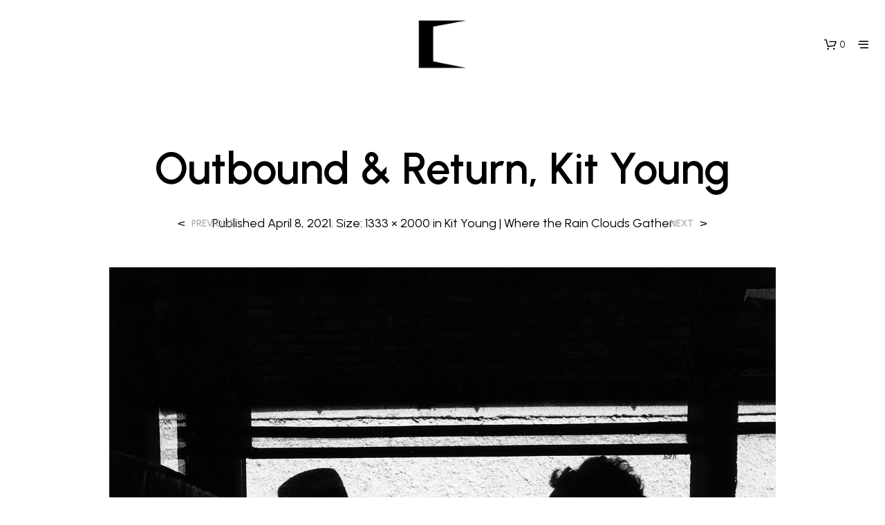

--- FILE ---
content_type: text/javascript
request_url: https://opendoors.gallery/wp-content/plugins/rvvup-for-woocommerce/assets/js/parameters.js?ver=1.1.0
body_size: -44
content:
/* Placeholder script to load rvvup_parameters object from Wordpress */
